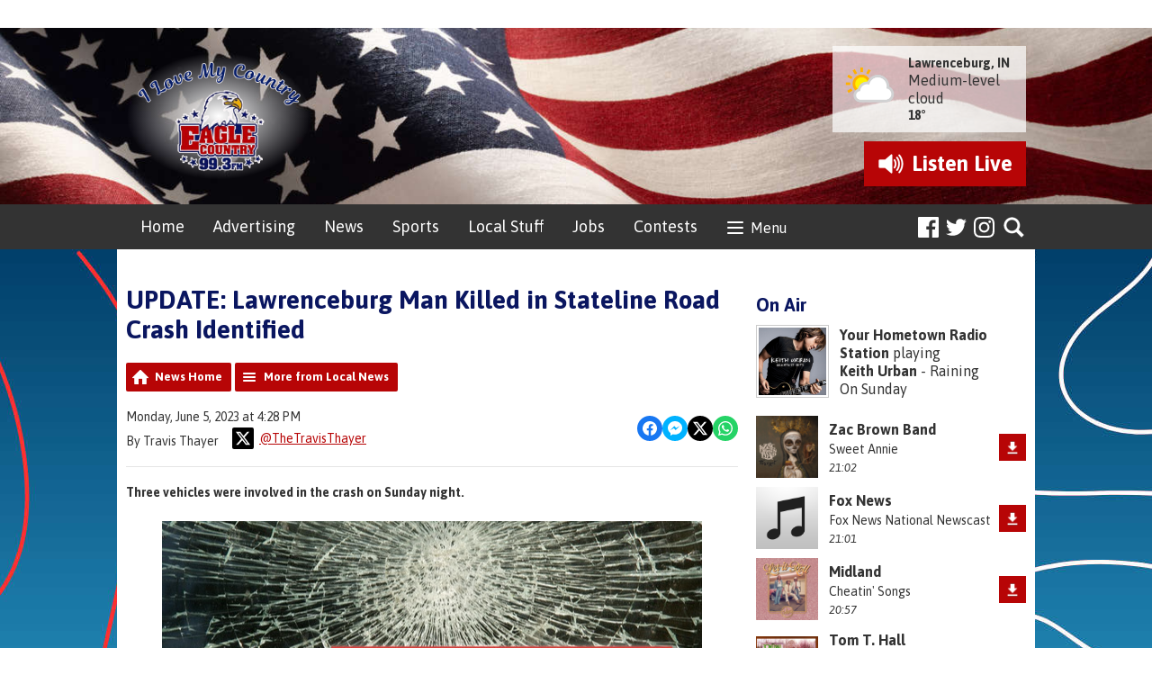

--- FILE ---
content_type: text/html; charset=UTF-8
request_url: https://www.eaglecountryonline.com/news/local-news/lawrenceburg-man-killed-in-stateline-road-crash/
body_size: 14288
content:
<!DOCTYPE HTML>
<html lang="en">
<head>
    <meta http-equiv="Content-Type" content="text/html; charset=utf-8">
<title>UPDATE: Lawrenceburg Man Killed in Stateline Road Crash Identified - Eagle Country 99.3</title>
<meta name="description" content="Three vehicles were involved in the crash on Sunday night. ">
<meta name="keywords" content="Advertising in Lawrenceburg, Advertising in Aurora, Advertising in Greendale, Advertising in Dearborn County, Advertising in Bright, Advertising in Harrison, weekend events near me, local advertising, community events near me, advertising, Lawrenceburg, advertising, aurora, advertising near me, website advertising, advertising in Harrison, Advertising in Dearborn County, Advertising in my area, country radio station near me, eagle country, 99.3, radio, country, music, local news, southeast Indiana, southeastern Indiana, northern Kentucky, southwestern Ohio, southwest Ohio, Indiana, Ohio, Kentucky, tri-state, lawrenceburg, aurora, greendale, harrison, hebron, dearborn county, rising sun, Ohio County, Ripley County">
<meta name="robots" content="noodp, noydir">

<!-- Facebook -->
<meta property="og:url" content="https://www.eaglecountryonline.com/news/local-news/lawrenceburg-man-killed-in-stateline-road-crash/">
<meta property="og:title" content="UPDATE: Lawrenceburg Man Killed in Stateline Road Crash Identified">
<meta property="og:image:url" content="https://mmo.aiircdn.com/248/5f1eee5a10104.jpg">
<meta property="og:image:width" content="600">
<meta property="og:image:height" content="338">
<meta property="og:image:type" content="image/jpeg">
<meta property="og:description" content="Three vehicles were involved in the crash on Sunday night. ">
<meta property="og:site_name" content="Eagle Country 99.3">
<meta property="og:type" content="article">
<meta property="fb:admins" content="travis.thayer">
<meta property="fb:app_id" content="224202101261849">

<!-- X.com -->
<meta name="twitter:card" content="summary">
<meta name="twitter:title" content="UPDATE: Lawrenceburg Man Killed in Stateline Road Crash Identified">
<meta name="twitter:description" content="Three vehicles were involved in the crash on Sunday night. ">
<meta name="twitter:image" content="https://mmo.aiircdn.com/248/5f1eee5a10104.jpg">
<meta name="twitter:site" content="@eagle993">

<!-- iOS App ID -->
<meta name="apple-itunes-app" content="app-id=643339482">

<!-- Icons -->
<link rel="icon" href="https://mm.aiircdn.com/447/5a8c27c926a00.png">
<link rel="apple-touch-icon" href="https://mm.aiircdn.com/447/5a8f216d6600d.jpg">


<!-- Common CSS -->
<link type="text/css" href="https://c.aiircdn.com/fe/css/dist/afe-f98a36ef05.min.css" rel="stylesheet" media="screen">

<!-- Common JS -->
<script src="https://code.jquery.com/jquery-1.12.2.min.js"></script>
<script src="https://c.aiircdn.com/fe/js/dist/runtime.5b7a401a6565a36fd210.js"></script>
<script src="https://c.aiircdn.com/fe/js/dist/vendor.f6700a934cd0ca45fcf8.js"></script>
<script src="https://c.aiircdn.com/fe/js/dist/afe.10a5ff067c9b70ffe138.js"></script>

<script>
gm.properties = {"site_id":"447","page_id":null,"page_path_no_tll":"\/news\/local-news\/lawrenceburg-man-killed-in-stateline-road-crash\/","service_id":"3466"};
</script>

    <meta name="viewport" content="width=device-width, minimum-scale=1.0, initial-scale=1.0">
    <link rel="stylesheet" href="https://a.aiircdn.com/d/c/1819-gsdwvzvglb4vuh.css" />
    <script src="//ajax.googleapis.com/ajax/libs/webfont/1/webfont.js"></script>
    <script src="https://a.aiircdn.com/d/j/1820-odgmwehbt2mwpx.js"></script>
<script src='https://www.google.com/recaptcha/api.js'></script>
</head>
<body data-controller="ads">



<div id="fb-root"></div>
<script async defer crossorigin="anonymous" 
        src="https://connect.facebook.net/en_US/sdk.js#xfbml=1&version=v13.0&appId=224202101261849&autoLogAppEvents=1"
        ></script>

<!-- Google tag (gtag.js) -->
<script async src="https://www.googletagmanager.com/gtag/js?id=G-0EQMFL27WS"></script>
<script>
  window.dataLayer = window.dataLayer || [];
  function gtag(){dataLayer.push(arguments);}
  gtag('js', new Date());

  gtag('config', 'G-0EQMFL27WS');
</script>

<div class="c-nav-overspill  js-top-nav  js-slide-move">
    <ul></ul>
</div>

<div class="c-site-overlay  js-site-overlay"></div>

<div class="c-site-wrapper  js-slide-move">
    <div class="c-ad-wrapper">
        <div class="c-ad c-ad__225x90"><div class="gm-adpos" 
     data-ads-target="pos" 
     data-pos-id="6370" 
     id="ad-pos-6370"
 ></div></div>
        <div class="c-ad c-leaderboard"><div class="gm-adpos" 
     data-ads-target="pos" 
     data-pos-id="6363" 
     id="ad-pos-6363"
 ></div></div>
    </div>

    <div class="c-page-head-wrapper" style="background-image:url('https://mmo.aiircdn.com/248/64946e08ed86a.jpg');">
        <div class="o-wrapper js-takeover-wrap">
            <header class="c-page-head dv-grid is-vertical-middle">
                <div class="dv-grid__item one-third s-two-fifths">
                    <div class="c-logo-wrap">
                        <a href="/" class="c-logo"><span class="c-logo__text">Eagle Country 99.3</span></a>
                        <div class="c-logo__bg"></div>
                    </div>
                </div><!--
                     --><div class="dv-grid__item two-thirds s-three-fifths">
                    <div class="c-page-head__secondary">
                        <div class="c-weather-wrap">
                            <div class="c-ad c-weatherad sm-hide s-hide"><div class="gm-adpos" 
     data-ads-target="pos" 
     data-pos-id="6367" 
     id="ad-pos-6367"
 ></div></div>
                            <div class="c-weather s-hide">
                                <img src="https://i.aiircdn.com/weather/colour/3.png" class="c-weather__icon" /><!--
                             --><div class="c-weather__info">
                                    <a href="/local/weather/" class="c-weather__title">Lawrenceburg, IN</a>
                                    <span class="c-weather__text">Medium-level cloud</span>
                                    <span class="c-weather__temp">18&deg;</span>
                                </div>
                            </div>
                        </div>
                                                    <a href="https://streamdb3web.securenetsystems.net/cirrusencore/WSCH"
                               target="_blank"
                               data-popup-size=""
                               class="c-listen-live">
                                <i class="c-listen-live__icon"></i>
                                <span class="c-listen-live__text">Listen <span class="s-hide">Live</span></span>
                            </a>
                                            </div>
                </div>
            </header>
        </div>
    </div>
    <div class="c-nav-primary-wrapper js-nav-primary-wrapper">
        <div class="o-wrapper">
            <div class="dv-grid is-vertical-middle">
                <div class="dv-grid__item l-three-quarters three-quarters sm-one-half s-one-half">
                    <nav class="c-nav-primary">

                        <h2 class="hide"><a href="/">Navigation</a></h2>

                        <button class="c-nav-toggle  js-toggle-navigation">
                            <div class="c-nav-icon">
                                <i class="c-nav-toggle__line"></i><i class="c-nav-toggle__line"></i><i class="c-nav-toggle__line"></i>
                            </div>
                            <span class="hide">Toggle</span>
                            <strong class="c-nav-toggle__title">Menu</strong>
                        </button>

                        <ul class="global-nav-top"><li class="nav--a "><div><a href="/">
                    Home
                </a></div></li><li class="nav--local-advertising "><div><a href="https://www.eaglecountryonline.com/local-advertising/advertise-with-us/">
                    Advertising
                </a></div><ul><li><a href="https://www.eaglecountryonline.com/local-advertising/advertise-with-us/">
                                Advertising
                            </a></li><li><a href="/local-advertising/directory/">
                                Local Directory
                            </a></li><li><a href="/local-advertising/media-kit/">
                                Media Kit
                            </a></li><li><a href="/local-advertising/preferred-partners/">
                                Preferred Partners
                            </a></li><li><a href="/local-advertising/out-and-about/">
                                Out &amp; About 
                            </a></li></ul></li><li class="nav--local "><div><a href="https://www.eaglecountryonline.com/news/local-news/">
                    News
                </a></div><ul><li><a href="https://www.eaglecountryonline.com/news/local-news/">
                                Local News
                            </a></li><li><a href="/local/obituaries/">
                                Obituaries
                            </a></li><li><a href="/local/student-stringers/">
                                Student Stories 
                            </a></li><li><a href="/local/national-news/">
                                National News
                            </a></li><li><a href="/local/world-news/">
                                World News
                            </a></li><li><a href="/local/weather/">
                                Weather
                            </a></li><li><a href="/local/closings-and-delays/">
                                Closings &amp; Delays
                            </a></li><li><a href="https://www.eaglecountryonline.com/local/indiana-votes/">
                                Indiana Votes
                            </a></li></ul></li><li class="nav--sports "><div><a href="https://www.eaglecountryonline.com/news/local-sports/">
                    Sports
                </a></div><ul><li><a href="https://www.eaglecountryonline.com/news/local-sports/">
                                Local Sports
                            </a></li><li><a href="/sports/high-school-sports-broadcast-schedule/">
                                High School Sports Broadcast Schedule
                            </a></li><li><a href="https://www.eaglecountryonline.com/on-air/podcasts/crunch-time">
                                Crunch Time
                            </a></li><li><a href="https://www.eaglecountryonline.com/on-air/podcasts/eagle-country-99-3-high-school-sports-broadcasts/">
                                Sports Broadcast Replays
                            </a></li><li><a href="/sports/national-sports/">
                                National Sports
                            </a></li></ul></li><li class="nav--events-near-me "><div><a href="/events-near-me/">
                    Local Stuff
                </a></div><ul><li><a href="/events-near-me/">
                                Veterans Events &amp; Community Bulletin Board
                            </a></li><li><a href="/events-near-me/birthdays-anniversaries-etc/">
                                Birthdays, Anniversaries, Etc.
                            </a></li><li><a href="/events-near-me/community-events/">
                                Community Events
                            </a></li><li><a href="/events-near-me/pet-patrol/">
                                Pet Patrol
                            </a></li><li><a href="/events-near-me/swap-shop/">
                                Swap Shop
                            </a></li></ul></li><li class="nav--area-jobs "><div><a href="/area-jobs/">
                    Jobs
                </a></div></li><li class="nav--contests "><div><a href="/contests/">
                    Contests
                </a></div><ul><li><a href="/contests/">
                                Contest Rules
                            </a></li></ul></li><li class="nav--on-air "><div><a href="/on-air/">
                    On Air
                </a></div><ul><li><a href="/on-air/">
                                Air Staff
                            </a></li><li><a href="https://radio.securenetsystems.net/cwa/WSCH" target="_blank">
                                Listen Online
                            </a></li><li><a href="/on-air/golden-eagle-saturday-morning-show/">
                                Golden Eagle Saturday Morning Show
                            </a></li><li><a href="/on-air/played/">
                                Playlist Search
                            </a></li><li><a href="/on-air/podcasts/">
                                Podcasts
                            </a></li><li><a href="/on-air/schedule/">
                                Program Schedule
                            </a></li></ul></li><li class="nav--connect "><div><a href="/connect/">
                    Connect
                </a></div><ul><li><a href="/connect/">
                                Contact Us
                            </a></li><li><a href="https://www.facebook.com/eaglecountry993" target="_blank">
                                Facebook
                            </a></li><li><a href="https://www.instagram.com/eaglecountry993/" target="_blank">
                                Instagram
                            </a></li><li><a href="https://twitter.com/eagle993" target="_blank">
                                X
                            </a></li><li><a href="https://www.youtube.com/user/eagle993fm" target="_blank">
                                YouTube
                            </a></li><li><a href="/connect/public-file/">
                                Public File
                            </a></li><li><a href="/connect/eeo-reports/">
                                EEO Reports
                            </a></li><li><a href="/connect/cookies-policy/">
                                Cookies Policy
                            </a></li><li><a href="/connect/privacy-policy/">
                                Privacy Policy
                            </a></li></ul></li></ul>
                    </nav>
                </div><!--
                 --><div class="dv-grid__item l-one-quarter one-quarter sm-one-half s-one-half">
                    <div class="c-page-head--rightnav">
                        <ul class="o-list-inline c-social">
                            <li class="o-list-inline__item">
                                <a href="https://www.facebook.com/eaglecountry993" class="c-social__item c-social__item--facebook" target="_blank">
                                    <svg aria-labelledby="simpleicons-facebook-icon" role="img" viewBox="0 0 24 24" xmlns="http://www.w3.org/2000/svg"><title id="simpleicons-facebook-icon">Facebook icon</title><path d="M22.676 0H1.324C.593 0 0 .593 0 1.324v21.352C0 23.408.593 24 1.324 24h11.494v-9.294H9.689v-3.621h3.129V8.41c0-3.099 1.894-4.785 4.659-4.785 1.325 0 2.464.097 2.796.141v3.24h-1.921c-1.5 0-1.792.721-1.792 1.771v2.311h3.584l-.465 3.63H16.56V24h6.115c.733 0 1.325-.592 1.325-1.324V1.324C24 .593 23.408 0 22.676 0"/></svg>
                                    <span class="u-access">Facebook</span>
                                </a>
                            </li>
                            <li class="o-list-inline__item">
                                <a href="https://x.com/eagle993" class="c-social__item c-social__item--twitter" target="_blank">
                                    <svg aria-labelledby="simpleicons-twitter-icon" role="img" viewBox="0 0 24 24" xmlns="http://www.w3.org/2000/svg"><title id="simpleicons-twitter-icon">Twitter icon</title><path d="M23.954 4.569c-.885.389-1.83.654-2.825.775 1.014-.611 1.794-1.574 2.163-2.723-.951.555-2.005.959-3.127 1.184-.896-.959-2.173-1.559-3.591-1.559-2.717 0-4.92 2.203-4.92 4.917 0 .39.045.765.127 1.124C7.691 8.094 4.066 6.13 1.64 3.161c-.427.722-.666 1.561-.666 2.475 0 1.71.87 3.213 2.188 4.096-.807-.026-1.566-.248-2.228-.616v.061c0 2.385 1.693 4.374 3.946 4.827-.413.111-.849.171-1.296.171-.314 0-.615-.03-.916-.086.631 1.953 2.445 3.377 4.604 3.417-1.68 1.319-3.809 2.105-6.102 2.105-.39 0-.779-.023-1.17-.067 2.189 1.394 4.768 2.209 7.557 2.209 9.054 0 13.999-7.496 13.999-13.986 0-.209 0-.42-.015-.63.961-.689 1.8-1.56 2.46-2.548l-.047-.02z"/></svg>
                                    <span class="u-access">Twitter</span>
                                </a>
                            </li>
                            <li class="o-list-inline__item">
                                <a href="https://instagram.com/eaglecountry993" class="c-social__item c-social__item--instagram" target="_blank">
                                    <svg aria-labelledby="simpleicons-instagram-icon" role="img" viewBox="0 0 24 24" xmlns="http://www.w3.org/2000/svg"><title id="simpleicons-instagram-icon">Instagram icon</title><path d="M12 0C8.74 0 8.333.015 7.053.072 5.775.132 4.905.333 4.14.63c-.789.306-1.459.717-2.126 1.384S.935 3.35.63 4.14C.333 4.905.131 5.775.072 7.053.012 8.333 0 8.74 0 12s.015 3.667.072 4.947c.06 1.277.261 2.148.558 2.913.306.788.717 1.459 1.384 2.126.667.666 1.336 1.079 2.126 1.384.766.296 1.636.499 2.913.558C8.333 23.988 8.74 24 12 24s3.667-.015 4.947-.072c1.277-.06 2.148-.262 2.913-.558.788-.306 1.459-.718 2.126-1.384.666-.667 1.079-1.335 1.384-2.126.296-.765.499-1.636.558-2.913.06-1.28.072-1.687.072-4.947s-.015-3.667-.072-4.947c-.06-1.277-.262-2.149-.558-2.913-.306-.789-.718-1.459-1.384-2.126C21.319 1.347 20.651.935 19.86.63c-.765-.297-1.636-.499-2.913-.558C15.667.012 15.26 0 12 0zm0 2.16c3.203 0 3.585.016 4.85.071 1.17.055 1.805.249 2.227.415.562.217.96.477 1.382.896.419.42.679.819.896 1.381.164.422.36 1.057.413 2.227.057 1.266.07 1.646.07 4.85s-.015 3.585-.074 4.85c-.061 1.17-.256 1.805-.421 2.227-.224.562-.479.96-.899 1.382-.419.419-.824.679-1.38.896-.42.164-1.065.36-2.235.413-1.274.057-1.649.07-4.859.07-3.211 0-3.586-.015-4.859-.074-1.171-.061-1.816-.256-2.236-.421-.569-.224-.96-.479-1.379-.899-.421-.419-.69-.824-.9-1.38-.165-.42-.359-1.065-.42-2.235-.045-1.26-.061-1.649-.061-4.844 0-3.196.016-3.586.061-4.861.061-1.17.255-1.814.42-2.234.21-.57.479-.96.9-1.381.419-.419.81-.689 1.379-.898.42-.166 1.051-.361 2.221-.421 1.275-.045 1.65-.06 4.859-.06l.045.03zm0 3.678c-3.405 0-6.162 2.76-6.162 6.162 0 3.405 2.76 6.162 6.162 6.162 3.405 0 6.162-2.76 6.162-6.162 0-3.405-2.76-6.162-6.162-6.162zM12 16c-2.21 0-4-1.79-4-4s1.79-4 4-4 4 1.79 4 4-1.79 4-4 4zm7.846-10.405c0 .795-.646 1.44-1.44 1.44-.795 0-1.44-.646-1.44-1.44 0-.794.646-1.439 1.44-1.439.793-.001 1.44.645 1.44 1.439z"/></svg>
                                    <span class="u-access">Instagram</span>
                                </a>
                            </li>
                        </ul>
                        <button type="button" class="c-search-toggle  js-search-toggle">Toggle Search Visibility</button>

                        <div class="c-search__wrapper js-search">
                            <div class="c-search">
                                <h2 class="u-access">Search Eagle Country 99.3</h2>
                                <form class="  c-search__form" action="/searchresults/" method="get">
                                    <div>
                                        <label class="access">Search</label>
                                        <input class="c-search__input js-search__input" type="text" name="q" placeholder="Search...">
                                    </div>
                                    <button class="c-btn  c-btn--small c-btn--secondary-fill  c-search__submit" type="submit">Go</button>
                                </form>
                            </div>
                        </div>
                    </div>
                </div>
            </div>
        </div>
    </div>
    <div class="c-page-main-wrapper">
        <main class="c-page-main o-wrapper">
            <div class="o-content-block">
                <div class="dv-grid">
                    <div class="dv-grid__item dv-grid__item--flex-300">
                        <div class="s-page">
                            <h1 class="o-headline">UPDATE: Lawrenceburg Man Killed in Stateline Road Crash Identified</h1>
                            
<div class="gm-news-article aiir-c-news-article">

            <ul class="gm-actions">
            <li>
                <a href="/news/" class="icon icon-home">News Home</a>
            </li>
            <li>
                <a href="/news/local-news/" class="icon icon-list">More from Local News</a>
            </li>
        </ul>
    
    <article class="gm-group"
                >

        <div class="aiir-c-news-extra">
            <div class="aiir-c-news-extra__meta">
                <p class="aiir-c-news-extra__timestamp">
                    Monday, June 5, 2023 at 4:28 PM
                </p>

                                    <p class="aiir-c-news-extra__author">
                        By Travis Thayer
                                                    <a href="https://x.com/TheTravisThayer" target="_blank" style="display: inline-flex;margin-left: 12px;align-items: center">
                                <span style="display: inline-flex;padding: 4px;background: #000;border-radius: 2px;vertical-align: middle; margin-right: 6px">
                                    <svg role="img" viewBox="0 0 24 24" style="vertical-align: middle; width:16px;fill:#fff"  xmlns="http://www.w3.org/2000/svg"><title>X</title><path d="M18.901 1.153h3.68l-8.04 9.19L24 22.846h-7.406l-5.8-7.584-6.638 7.584H.474l8.6-9.83L0 1.154h7.594l5.243 6.932ZM17.61 20.644h2.039L6.486 3.24H4.298Z"/></svg>
                                </span>
                                @TheTravisThayer
                            </a>
                                            </p>
                            </div>

            
<div class="aiir-share--floated">
    <ul class="aiir-share__list aiir-share__list--floated">
        <li class="aiir-share__item aiir-share__item--floated">
            <a href="https://www.facebook.com/sharer/sharer.php?u=https%3A%2F%2Fwww.eaglecountryonline.com%2Fnews%2Flocal-news%2Flawrenceburg-man-killed-in-stateline-road-crash%2F" 
               class="aiir-share__link aiir-share__link--facebook" 
               data-controller="popup"
               data-action="click->popup#open"
               data-popup-size-param="550x500"
               target="_blank">
                <span class="access">Share on Facebook</span>
                <svg class="aiir-share__icon aiir-share__icon--floated" viewBox="0 0 24 24" xmlns="http://www.w3.org/2000/svg" fill-rule="evenodd" clip-rule="evenodd" stroke-linejoin="round"><path d="M23.9981 11.9991C23.9981 5.37216 18.626 0 11.9991 0C5.37216 0 0 5.37216 0 11.9991C0 17.9882 4.38789 22.9522 10.1242 23.8524V15.4676H7.07758V11.9991H10.1242V9.35553C10.1242 6.34826 11.9156 4.68714 14.6564 4.68714C15.9692 4.68714 17.3424 4.92149 17.3424 4.92149V7.87439H15.8294C14.3388 7.87439 13.8739 8.79933 13.8739 9.74824V11.9991H17.2018L16.6698 15.4676H13.8739V23.8524C19.6103 22.9522 23.9981 17.9882 23.9981 11.9991Z"></path></svg>
            </a>
        </li>
        <li class="aiir-share__item aiir-share__item--floated aiir-share__item--mobile-only">
            <a href="fb-messenger://share?link=https%3A%2F%2Fwww.eaglecountryonline.com%2Fnews%2Flocal-news%2Flawrenceburg-man-killed-in-stateline-road-crash%2F" 
               class="aiir-share__link aiir-share__link--messenger">
                <span class="access">Share on Messenger</span>
                <svg class="aiir-share__icon aiir-share__icon--floated" viewBox="0 0 16 16" xmlns="http://www.w3.org/2000/svg" fill-rule="evenodd" clip-rule="evenodd" stroke-linejoin="round" stroke-miterlimit="1.414"><path d="M8 0C3.582 0 0 3.316 0 7.407c0 2.332 1.163 4.41 2.98 5.77V16l2.725-1.495c.727.2 1.497.31 2.295.31 4.418 0 8-3.317 8-7.408C16 3.317 12.418 0 8 0zm.795 9.975L6.758 7.802 2.783 9.975l4.372-4.642 2.087 2.173 3.926-2.173-4.373 4.642z" fill-rule="nonzero"></path></svg>
            </a>
        </li>
        <li class="aiir-share__item aiir-share__item--floated aiir-share__item--desktop-only">
            <a href="http://www.facebook.com/dialog/send?&app_id=224202101261849&link=https%3A%2F%2Fwww.eaglecountryonline.com%2Fnews%2Flocal-news%2Flawrenceburg-man-killed-in-stateline-road-crash%2F&redirect_uri=https%3A%2F%2Fwww.eaglecountryonline.com%2Fnews%2Flocal-news%2Flawrenceburg-man-killed-in-stateline-road-crash%2F&display=popup" 
               class="aiir-share__link aiir-share__link--messenger" 
               data-controller="popup"
               data-action="click->popup#open"
               data-popup-size-param="645x580"
               target="_blank">
                <span class="access">Share on Messenger</span>
                <svg class="aiir-share__icon aiir-share__icon--floated" viewBox="0 0 16 16" xmlns="http://www.w3.org/2000/svg" fill-rule="evenodd" clip-rule="evenodd" stroke-linejoin="round" stroke-miterlimit="1.414"><path d="M8 0C3.582 0 0 3.316 0 7.407c0 2.332 1.163 4.41 2.98 5.77V16l2.725-1.495c.727.2 1.497.31 2.295.31 4.418 0 8-3.317 8-7.408C16 3.317 12.418 0 8 0zm.795 9.975L6.758 7.802 2.783 9.975l4.372-4.642 2.087 2.173 3.926-2.173-4.373 4.642z" fill-rule="nonzero"></path></svg>
            </a>
        </li>
        <li class="aiir-share__item aiir-share__item--floated">
            <a href="https://twitter.com/intent/tweet?url=https%3A%2F%2Fwww.eaglecountryonline.com%2Fnews%2Flocal-news%2Flawrenceburg-man-killed-in-stateline-road-crash%2F&text=UPDATE%3A+Lawrenceburg+Man+Killed+in+Stateline+Road+Crash+Identified" 
            class="aiir-share__link aiir-share__link--twitter" 
            data-controller="popup"
            data-action="click->popup#open"
            data-popup-size-param="550x400"
            target="_blank">
                <span class="access">Share on X</span>
                <svg class="aiir-share__icon aiir-share__icon--floated" role="img" viewBox="0 0 24 24" xmlns="http://www.w3.org/2000/svg"><path d="M18.901 1.153h3.68l-8.04 9.19L24 22.846h-7.406l-5.8-7.584-6.638 7.584H.474l8.6-9.83L0 1.154h7.594l5.243 6.932ZM17.61 20.644h2.039L6.486 3.24H4.298Z"/></svg>
            </a>
        </li>
         <li class="aiir-share__item aiir-share__item--floated">
            <a href="https://wa.me/?text=https%3A%2F%2Fwww.eaglecountryonline.com%2Fnews%2Flocal-news%2Flawrenceburg-man-killed-in-stateline-road-crash%2F" 
               class="aiir-share__link aiir-share__link--whatsapp" 
               data-action="share/whatsapp/share">
                <span class="access">Share on Whatsapp</span>
                <svg class="aiir-share__icon aiir-share__icon--floated" viewBox="0 0 16 16" xmlns="http://www.w3.org/2000/svg" fill-rule="evenodd" clip-rule="evenodd" stroke-linejoin="round" stroke-miterlimit="1.414"><path d="M11.665 9.588c-.2-.1-1.177-.578-1.36-.644-.182-.067-.315-.1-.448.1-.132.197-.514.643-.63.775-.116.13-.232.14-.43.05-.2-.1-.842-.31-1.602-.99-.592-.53-.99-1.18-1.107-1.38-.116-.2-.013-.31.087-.41.09-.09.2-.23.3-.35.098-.12.13-.2.198-.33.066-.14.033-.25-.017-.35-.05-.1-.448-1.08-.614-1.47-.16-.39-.325-.34-.448-.34-.115-.01-.248-.01-.38-.01-.134 0-.35.05-.532.24-.182.2-.696.68-.696 1.65s.713 1.91.812 2.05c.1.13 1.404 2.13 3.4 2.99.476.2.846.32 1.136.42.476.15.91.13 1.253.08.383-.06 1.178-.48 1.344-.95.17-.47.17-.86.12-.95-.05-.09-.18-.14-.38-.23M8.04 14.5h-.01c-1.18 0-2.35-.32-3.37-.92l-.24-.143-2.5.65.67-2.43-.16-.25c-.66-1.05-1.01-2.26-1.01-3.506 0-3.63 2.97-6.59 6.628-6.59 1.77 0 3.43.69 4.68 1.94 1.25 1.24 1.94 2.9 1.94 4.66-.003 3.63-2.973 6.59-6.623 6.59M13.68 2.3C12.16.83 10.16 0 8.03 0 3.642 0 .07 3.556.067 7.928c0 1.397.366 2.76 1.063 3.964L0 16l4.223-1.102c1.164.63 2.474.964 3.807.965h.004c4.39 0 7.964-3.557 7.966-7.93 0-2.117-.827-4.11-2.33-5.608"></path></svg>
            </a>
        </li>
    </ul>
</div>
        </div>

        
        <p class="aiir-c-news-article__abstract">
            Three vehicles were involved in the crash on Sunday night. 
        </p>

        <p style="margin-bottom: 11px; text-align: center;"><img alt="" src="https://mmo.aiircdn.com/248/5f1eee5a10104.jpg" style="" /></p>

<p style="margin-bottom: 11px; text-align: center;"><strong>Shutterstock photo.</strong></p>

<p style="margin-bottom:11px"><strong>UPDATE: The name of the individual killed in Sunday&#39;s crash along Stateline Road has been released.&nbsp;</strong></p>

<p style="margin-bottom:11px"><strong>According to the Dearborn County Sheriff&#39;s Office, the victim was identified as Gordon Justis, 60, of Lawrenceburg.&nbsp;</strong></p>

<p style="margin-bottom:11px"><b>No further information was provided.&nbsp;</b></p>

<p style="margin-bottom:11px">&nbsp;</p>

<p style="margin-bottom:11px">(Dearborn County, Ind.) &ndash; One person was killed in a three-vehicle crash on Stateline Road on Sunday night.</p>

<p>Dearborn County Sheriff&rsquo;s deputies responded to the crash around 8:59 p.m.</p>

<p>Based on the preliminary investigation, a 60-year-old man from Lawrenceburg was traveling southbound on Stateline Road when he began to drift left of center just north of Megrue Drive.</p>

<p>The driver then sideswiped a vehicle driven by a 16-year-old from West Harrison, and then collided with the front of a truck driven by a 20-year-old from West Harrison.</p>

<p>The 60-year-old driver was pronounced dead at the scene. No other injuries were reported.</p>

<p>The names of those involved in the crash have not been released.</p>

<p>Further details are expected to be released at a later date.</p>

        
        
    </article>

    
<div class="aiir-share">
    <h2 class="aiir-share__header">Share</h2>
    <ul class="aiir-share__list">
        <li class="aiir-share__item">
            <a href="https://www.facebook.com/sharer/sharer.php?u=https%3A%2F%2Fwww.eaglecountryonline.com%2Fnews%2Flocal-news%2Flawrenceburg-man-killed-in-stateline-road-crash%2F" 
               class="aiir-share__link aiir-share__link--facebook" 
               data-controller="popup"
               data-action="click->popup#open"
               data-popup-size-param="550x500"
               target="_blank">
                <span class="access">Share on Facebook</span>
                <svg class="aiir-share__icon" viewBox="0 0 24 24" xmlns="http://www.w3.org/2000/svg" fill-rule="evenodd" clip-rule="evenodd" stroke-linejoin="round"><path d="M23.9981 11.9991C23.9981 5.37216 18.626 0 11.9991 0C5.37216 0 0 5.37216 0 11.9991C0 17.9882 4.38789 22.9522 10.1242 23.8524V15.4676H7.07758V11.9991H10.1242V9.35553C10.1242 6.34826 11.9156 4.68714 14.6564 4.68714C15.9692 4.68714 17.3424 4.92149 17.3424 4.92149V7.87439H15.8294C14.3388 7.87439 13.8739 8.79933 13.8739 9.74824V11.9991H17.2018L16.6698 15.4676H13.8739V23.8524C19.6103 22.9522 23.9981 17.9882 23.9981 11.9991Z"></path></svg>
            </a>
        </li>
        <li class="aiir-share__item aiir-share__item--mobile-only">
            <a href="fb-messenger://share?link=https%3A%2F%2Fwww.eaglecountryonline.com%2Fnews%2Flocal-news%2Flawrenceburg-man-killed-in-stateline-road-crash%2F" 
               class="aiir-share__link aiir-share__link--messenger">
                <span class="access">Share on Messenger</span>
                <svg class="aiir-share__icon" viewBox="0 0 16 16" xmlns="http://www.w3.org/2000/svg" fill-rule="evenodd" clip-rule="evenodd" stroke-linejoin="round" stroke-miterlimit="1.414"><path d="M8 0C3.582 0 0 3.316 0 7.407c0 2.332 1.163 4.41 2.98 5.77V16l2.725-1.495c.727.2 1.497.31 2.295.31 4.418 0 8-3.317 8-7.408C16 3.317 12.418 0 8 0zm.795 9.975L6.758 7.802 2.783 9.975l4.372-4.642 2.087 2.173 3.926-2.173-4.373 4.642z" fill-rule="nonzero"></path></svg>
            </a>
        </li>
        <li class="aiir-share__item aiir-share__item--desktop-only">
            <a href="http://www.facebook.com/dialog/send?&app_id=224202101261849&link=https%3A%2F%2Fwww.eaglecountryonline.com%2Fnews%2Flocal-news%2Flawrenceburg-man-killed-in-stateline-road-crash%2F&redirect_uri=https%3A%2F%2Fwww.eaglecountryonline.com%2Fnews%2Flocal-news%2Flawrenceburg-man-killed-in-stateline-road-crash%2F&display=popup" 
               class="aiir-share__link aiir-share__link--messenger" 
               data-controller="popup"
               data-action="click->popup#open"
               data-popup-size-param="645x580"
               target="_blank">
                <span class="access">Share on Messenger</span>
                <svg class="aiir-share__icon" viewBox="0 0 16 16" xmlns="http://www.w3.org/2000/svg" fill-rule="evenodd" clip-rule="evenodd" stroke-linejoin="round" stroke-miterlimit="1.414"><path d="M8 0C3.582 0 0 3.316 0 7.407c0 2.332 1.163 4.41 2.98 5.77V16l2.725-1.495c.727.2 1.497.31 2.295.31 4.418 0 8-3.317 8-7.408C16 3.317 12.418 0 8 0zm.795 9.975L6.758 7.802 2.783 9.975l4.372-4.642 2.087 2.173 3.926-2.173-4.373 4.642z" fill-rule="nonzero"></path></svg>
            </a>
        </li>
        <li class="aiir-share__item">
            <a href="https://twitter.com/intent/tweet?url=https%3A%2F%2Fwww.eaglecountryonline.com%2Fnews%2Flocal-news%2Flawrenceburg-man-killed-in-stateline-road-crash%2F&text=UPDATE%3A+Lawrenceburg+Man+Killed+in+Stateline+Road+Crash+Identified" 
            class="aiir-share__link aiir-share__link--twitter" 
            data-controller="popup"
            data-action="click->popup#open"
            data-popup-size-param="550x400"
            target="_blank">
                <span class="access">Share on X</span>
                <svg class="aiir-share__icon" role="img" viewBox="0 0 24 24" xmlns="http://www.w3.org/2000/svg"><path d="M18.901 1.153h3.68l-8.04 9.19L24 22.846h-7.406l-5.8-7.584-6.638 7.584H.474l8.6-9.83L0 1.154h7.594l5.243 6.932ZM17.61 20.644h2.039L6.486 3.24H4.298Z"/></svg>
            </a>
        </li>
         <li class="aiir-share__item">
            <a href="https://wa.me/?text=https%3A%2F%2Fwww.eaglecountryonline.com%2Fnews%2Flocal-news%2Flawrenceburg-man-killed-in-stateline-road-crash%2F" 
               class="aiir-share__link aiir-share__link--whatsapp" 
               data-action="share/whatsapp/share">
                <span class="access">Share on Whatsapp</span>
                <svg class="aiir-share__icon" viewBox="0 0 16 16" xmlns="http://www.w3.org/2000/svg" fill-rule="evenodd" clip-rule="evenodd" stroke-linejoin="round" stroke-miterlimit="1.414"><path d="M11.665 9.588c-.2-.1-1.177-.578-1.36-.644-.182-.067-.315-.1-.448.1-.132.197-.514.643-.63.775-.116.13-.232.14-.43.05-.2-.1-.842-.31-1.602-.99-.592-.53-.99-1.18-1.107-1.38-.116-.2-.013-.31.087-.41.09-.09.2-.23.3-.35.098-.12.13-.2.198-.33.066-.14.033-.25-.017-.35-.05-.1-.448-1.08-.614-1.47-.16-.39-.325-.34-.448-.34-.115-.01-.248-.01-.38-.01-.134 0-.35.05-.532.24-.182.2-.696.68-.696 1.65s.713 1.91.812 2.05c.1.13 1.404 2.13 3.4 2.99.476.2.846.32 1.136.42.476.15.91.13 1.253.08.383-.06 1.178-.48 1.344-.95.17-.47.17-.86.12-.95-.05-.09-.18-.14-.38-.23M8.04 14.5h-.01c-1.18 0-2.35-.32-3.37-.92l-.24-.143-2.5.65.67-2.43-.16-.25c-.66-1.05-1.01-2.26-1.01-3.506 0-3.63 2.97-6.59 6.628-6.59 1.77 0 3.43.69 4.68 1.94 1.25 1.24 1.94 2.9 1.94 4.66-.003 3.63-2.973 6.59-6.623 6.59M13.68 2.3C12.16.83 10.16 0 8.03 0 3.642 0 .07 3.556.067 7.928c0 1.397.366 2.76 1.063 3.964L0 16l4.223-1.102c1.164.63 2.474.964 3.807.965h.004c4.39 0 7.964-3.557 7.966-7.93 0-2.117-.827-4.11-2.33-5.608"></path></svg>
            </a>
        </li>
    </ul>
</div>

    <div data-nosnippet>
        
                    <h2>More from Local News</h2>

            <ul class="gm-sec divide-rows" data-grid-threshold="400"
                                >
                                        <li>
        <a class="gm-sec-title" href="/news/local-news/two-former-fire-chiefs-arrested-on-theft-related-charges/">
            <img class="gm-sec-img "
                 src="https://mmo.aiircdn.com/248/5f0332fbcd326.jpg"
                 alt=""
            />
            Two Former Fire Chiefs Arrested on Theft Related Charges
        </a>
        <div class="gm-sec-text">
                                        <p class="gm-sec-description">
                    The alleged thefts from Montgomery Township Volunteer Fire Department took place between 2021 and 2024. 
                </p>
                    </div>
    </li>

                                        <li>
        <a class="gm-sec-title" href="/news/local-news/charges-filed-in-major-mail-theft-and-forgery-case-in-ohio-county/">
            <img class="gm-sec-img "
                 src="https://mmo.aiircdn.com/248/697d200e7847e.png"
                 alt=""
            />
            Charges Filed in Major Mail Theft and Forgery Case in Ohio County
        </a>
        <div class="gm-sec-text">
                                        <p class="gm-sec-description">
                    Investigators confirmed victims experienced missing or delayed mail, including checks and other critical financial documents.
                </p>
                    </div>
    </li>

                                        <li>
        <a class="gm-sec-title" href="/news/local-news/d-i-c-e-challenge-returns/">
            <img class="gm-sec-img "
                 src="https://mmo.aiircdn.com/248/697d04690f880.png"
                 alt=""
            />
            D.I.C.E. Challenge Community Business Pitch Competition Returns
        </a>
        <div class="gm-sec-text">
                                        <p class="gm-sec-description">
                    The competition is designed for founders in the earliest stages of business development.
                </p>
                    </div>
    </li>

                                        <li>
        <a class="gm-sec-title" href="/news/local-news/bill-emphasizing-workforce-development-streamlined-duties-at-ivy-tech-passes-senate/">
            <img class="gm-sec-img "
                 src="https://mmo.aiircdn.com/248/60005bc98354f.jpg"
                 alt=""
            />
            Bill Emphasizing Workforce Development, Streamlined Duties at Ivy Tech Passes Senate
        </a>
        <div class="gm-sec-text">
                                        <p class="gm-sec-description">
                    The bill now moves to the House for further consideration. 
                </p>
                    </div>
    </li>

                                        <li>
        <a class="gm-sec-title" href="/news/local-news/franklin-co-election-division-announces-important-dates-info-regarding-primary-election/">
            <img class="gm-sec-img "
                 src="https://mmo.aiircdn.com/248/5f3a8b4154009.jpg"
                 alt=""
            />
            Franklin Co. Election Division Announces Important Dates, Info Regarding Primary Election
        </a>
        <div class="gm-sec-text">
                                        <p class="gm-sec-description">
                    The last day to register to vote is April 6. 
                </p>
                    </div>
    </li>

                                        <li>
        <a class="gm-sec-title" href="/news/local-news/conservancy-district-gives-presentation-to-county-council-commissioners/">
            <img class="gm-sec-img "
                 src="https://mmo.aiircdn.com/248/6696bb05ed476.jpg"
                 alt=""
            />
            Conservancy District Gives Presentation to County Council, Commissioners
        </a>
        <div class="gm-sec-text">
                                        <p class="gm-sec-description">
                    The LCD is working to secure grant funding for levee projects aimed at meeting FEMA standards. 
                </p>
                    </div>
    </li>

                            </ul>
        
        
    </div>

</div>

<script type="application/ld+json">
{"@context":"http:\/\/schema.org","@type":"Article","name":"UPDATE: Lawrenceburg Man Killed in Stateline Road Crash Identified","description":"Three vehicles were involved in the crash on Sunday night. ","articleBody":"<p style=\"margin-bottom: 11px; text-align: center;\"><img alt=\"\" src=\"https:\/\/mmo.aiircdn.com\/248\/5f1eee5a10104.jpg\" style=\"\" \/><\/p>\n\n<p style=\"margin-bottom: 11px; text-align: center;\"><strong>Shutterstock photo.<\/strong><\/p>\n\n<p style=\"margin-bottom:11px\"><strong>UPDATE: The name of the individual killed in Sunday&#39;s crash along Stateline Road has been released.&nbsp;<\/strong><\/p>\n\n<p style=\"margin-bottom:11px\"><strong>According to the Dearborn County Sheriff&#39;s Office, the victim was identified as Gordon Justis, 60, of Lawrenceburg.&nbsp;<\/strong><\/p>\n\n<p style=\"margin-bottom:11px\"><b>No further information was provided.&nbsp;<\/b><\/p>\n\n<p style=\"margin-bottom:11px\">&nbsp;<\/p>\n\n<p style=\"margin-bottom:11px\">(Dearborn County, Ind.) &ndash; One person was killed in a three-vehicle crash on Stateline Road on Sunday night.<\/p>\n\n<p>Dearborn County Sheriff&rsquo;s deputies responded to the crash around 8:59 p.m.<\/p>\n\n<p>Based on the preliminary investigation, a 60-year-old man from Lawrenceburg was traveling southbound on Stateline Road when he began to drift left of center just north of Megrue Drive.<\/p>\n\n<p>The driver then sideswiped a vehicle driven by a 16-year-old from West Harrison, and then collided with the front of a truck driven by a 20-year-old from West Harrison.<\/p>\n\n<p>The 60-year-old driver was pronounced dead at the scene. No other injuries were reported.<\/p>\n\n<p>The names of those involved in the crash have not been released.<\/p>\n\n<p>Further details are expected to be released at a later date.<\/p>","image":"","datePublished":"2023-06-05T20:28:52+00:00","url":"https:\/\/www.eaglecountryonline.com\/news\/local-news\/lawrenceburg-man-killed-in-stateline-road-crash\/","publisher":{"@type":"Organization","name":"Eagle Country 99.3"},"headline":"UPDATE: Lawrenceburg Man Killed in Stateline Road Crash Identified","author":{"@type":"Person","name":"Travis Thayer"}}
</script>

                            <div class="c-undercontent"><div class="o-content-block tb-sectional">
        
    
	    	<div class="o-content-block__inner">
	            
            
         <div class="dv-grid">
    <div class="dv-grid__item one-third s-one-whole">
    <a href="https://x.com/eagle993" class="c-card c-card--stacked">
        <div class="c-card__img">
            <img src="https://mmo.aiircdn.com/248/66ec353153453.jpg" />
        </div><!--
	--><div class="c-card__title">
        	<strong class="u-access">X</strong>
        	<span></span>
        </div>
    </a>
</div><div class="dv-grid__item one-third s-one-whole">
    <a href="https://www.eaglecountryonline.com/community/area-jobs/" class="c-card c-card--stacked">
        <div class="c-card__img">
            <img src="https://mmo.aiircdn.com/248/657a22abb6c25.jpg" />
        </div><!--
	--><div class="c-card__title">
        	<strong class="u-access">Area Jobs</strong>
        	<span></span>
        </div>
    </a>
</div><div class="dv-grid__item one-third s-one-whole">
    <a href="https://www.eaglecountryonline.com/events-near-me/" class="c-card c-card--stacked">
        <div class="c-card__img">
            <img src="https://mmo.aiircdn.com/248/652595d6bf38a.jpg" />
        </div><!--
	--><div class="c-card__title">
        	<strong class="u-access">Veterans Events &amp; Community Bulletin Board</strong>
        	<span></span>
        </div>
    </a>
</div>
</div>
     
        
	    	</div>
	    
</div>
    <div class="o-content-block tb-events">

        <h2 class="o-headline"><a href="/events-near-me/" class="o-headline__main">Events</a></h2>

        <div class="o-content-block__inner">
            <ul class="gm-sec"  data-mode="0" class="tb-events-calendar-list">

                
                    <li class="c-pod">
                                                    <a href="/events-near-me/event/al-anon-meeting/">
                                <img src="https://media-permalink.aiir.net/d4f6cf94-6b21-4735-956f-5ed7edf6ef41" alt="" class="c-pod__img " />
                            </a>
                                                <div class="c-pod__content">
                            <a href="/events-near-me/event/al-anon-meeting/" class="c-pod__title">
                                <strong>Al-Anon Meeting</strong>
                            </a>
                                                            <p class="c-pod__description">
                                    Help for Friends and Family of a problem drinker. You know what it is doing to them, do you know what it is doing to you?
                                </p>
                                                        <time datetime="2026-02-01 20:00:00">Feb 1, 2026</time> 
                                                            at <a href="/events-near-me/venue/hamline-chapel-united-methodist-church-lawrenceburg/">Hamline Chapel United Methodist Church</a>
                                                    </div>
                    </li>
   				
                    <li class="c-pod">
                                                    <a href="/events-near-me/event/milan-vfw-bingo/">
                                <img src="https://mm.aiircdn.com/447/5a8f216d6600d.jpg" alt="" class="c-pod__img " />
                            </a>
                                                <div class="c-pod__content">
                            <a href="/events-near-me/event/milan-vfw-bingo/" class="c-pod__title">
                                <strong>MILAN VFW  BINGO</strong>
                            </a>
                                                            <p class="c-pod__description">
                                    Bingo every Tuesday
                                </p>
                                                        <time datetime="2026-02-03 16:00:00">Feb 3, 2026</time> 
                                                            at <a href="/events-near-me/venue/milan-vfw-post6234-milan/">Milan Vfw Post6234</a>
                                                    </div>
                    </li>
   				
                    <li class="c-pod">
                                                    <a href="/events-near-me/event/st-teresa-knights-blood-drive-february-2nd/">
                                <img src="https://media-permalink.aiir.net/411656f5-0d10-46aa-af0f-eb9b2d716aa9" alt="" class="c-pod__img " />
                            </a>
                                                <div class="c-pod__content">
                            <a href="/events-near-me/event/st-teresa-knights-blood-drive-february-2nd/" class="c-pod__title">
                                <strong>St Teresa Knights Blood drive February 2nd</strong>
                            </a>
                                                            <p class="c-pod__description">
                                    St Teresa Knights Blood Drive February 2nd 
New Hours   12:00am-2:15pm &amp; 3:30pm-5:45pm.
                                </p>
                                                        <time datetime="2026-02-03 12:00:00">Feb 3, 2026</time> 
                                                            at <a href="/events-near-me/venue/st-teresa-parish-community-center-lawrenceburg/">St Teresa Parish Community Center</a>
                                                    </div>
                    </li>
   				
            </ul>
        </div>
    </div><div class="dv-grid">
    <div class="dv-grid__item one-half sm-one-whole s-one-whole">
        <h2 class="o-headline"><a href="/news/"></a></h2>
        <div class="dv-grid s-dv-grid--small">
            <div class="dv-grid__item one-whole">
                <div class="c-news">
                    <img src="https://mmo.aiircdn.com/248/5f0332fbcd326.jpg" class="c-news__img"><!--
				 --><div class="c-news__info">
                        <a href="/news/local-news/two-former-fire-chiefs-arrested-on-theft-related-charges/" class="c-news__title">Two Former Fire Chiefs Arrested on Theft Related Charges</a>
                        <p class="c-news__text">The alleged thefts from Montgomery Township Volunteer Fire Department took place between 2021 and 2024. </p>
                    </div>
                </div>
            </div><!--
		 --><div class="dv-grid__item one-whole s-one-half">
                <div class="c-news">
                    <img src="https://mmo.aiircdn.com/248/697d200e7847e.png" class="c-news__img"><!--
                    --><div class="c-news__info">
                        <a href="/news/local-news/charges-filed-in-major-mail-theft-and-forgery-case-in-ohio-county/" class="c-news__title">Charges Filed in Major Mail Theft and Forgery Case in Ohio County</a>
                        <p class="c-news__text s-hide">Investigators confirmed victims experienced missing or delayed mail, including checks and other critical financial documents.</p>
                    </div>
                </div>
            </div><div class="dv-grid__item one-whole s-one-half">
                <div class="c-news">
                    <img src="https://mmo.aiircdn.com/248/697d04690f880.png" class="c-news__img"><!--
                    --><div class="c-news__info">
                        <a href="/news/local-news/d-i-c-e-challenge-returns/" class="c-news__title">D.I.C.E. Challenge Community Business Pitch Competition Returns</a>
                        <p class="c-news__text s-hide">The competition is designed for founders in the earliest stages of business development.</p>
                    </div>
                </div>
            </div>
        </div>
    </div><!--
--><div class="dv-grid__item one-half sm-one-whole s-one-whole">
    	<h2 class="o-headline"><a href=""></a></h2>
        <div class="dv-grid s-dv-grid--small">
           <div class="dv-grid__item one-whole">
                <div class="c-news">
                    <img src="https://mmo.aiircdn.com/248/5f21bad792d06.jpg" class="c-news__img"><!--
				 --><div class="c-news__info">
                        <a href="/news/local-sports/local-sports-report-january-29-20261/" class="c-news__title">Local Sports Report - January 29, 2026</a>
                        <p class="c-news__text">Girls basketball and boys swimming results.</p>
                    </div>
                </div>
            </div><!--
		 --><div class="dv-grid__item one-whole s-one-half">
                <div class="c-news">
                    <img src="https://mmo.aiircdn.com/248/697ca346573f7.png" class="c-news__img"><!--
				 --><div class="c-news__info">
                        <a href="/news/local-sports/south-dearborn-cheer-to-compete-at-dii-nationals/" class="c-news__title">South Dearborn Cheer to Compete at DII Nationals</a>
                        <p class="c-news__text s-hide">Today's event will be livestreamed. </p>
                    </div>
                </div>
            </div><div class="dv-grid__item one-whole s-one-half">
                <div class="c-news">
                    <img src="https://mmo.aiircdn.com/248/5f21bad792d06.jpg" class="c-news__img"><!--
				 --><div class="c-news__info">
                        <a href="/news/local-sports/local-sports-report-january-28-2026/" class="c-news__title">Local Sports Report - January 28, 2026</a>
                        <p class="c-news__text s-hide">Report missing stats and scores to news@eaglecountryonline.com</p>
                    </div>
                </div>
            </div>
        </div>
    </div>
</div></div>
                        </div>
                    </div><!--
                 --><div class="dv-grid__item dv-grid__item--fix-300">
                        <div class="c-ad c-mpu"><div class="gm-adpos" 
     data-ads-target="pos" 
     data-pos-id="6364" 
     id="ad-pos-6364"
 ></div></div>
                        <div class="c-ad c-ad__300x50"><div class="gm-adpos" 
     data-ads-target="pos" 
     data-pos-id="6368" 
     id="ad-pos-6368"
 ></div></div>
                        <div class="c-on-air">
    <h3 class="o-headline">On Air</h3>
    <div class="c-output">
        <img src="https://is5-ssl.mzstatic.com/image/thumb/Music18/v4/af/41/bd/af41bd05-08e0-1ea8-449a-8e6775dc6008/source/600x600bb.jpg" class="c-output__img"><!--
--><div class="c-output__info">
        <p><a href="/on-air/your-hometown-radio-station/">Your Hometown Radio Station</a> playing <br><a href="/on-air/artist/keith-urban/">Keith Urban</a> - Raining On Sunday</p>
        </div>
    </div>
</div><div class="c-recently-played">
    <h3 class="o-headline"><a href=""></a></h3>
    <div class="dv-grid">
		<div class="dv-grid__item one-whole m-one-half s-one-whole">
            <div class="c-output">
                <img src="https://is3-ssl.mzstatic.com/image/thumb/Music/v4/bd/16/53/bd1653d6-d912-d59b-472b-53a5031f3708/source/600x600bb.jpg" class="c-output__img"><!--
			 --><div class="c-output__info">
                    <a href="/on-air/artist/zac-brown-band/" class="c-output__title">Zac Brown Band</a>
                    <span class="c-output__song">Sweet Annie</span>
                    <span class="c-output__time">21:02</span>
                    <button href="https://itunes.apple.com/us/album/sweet-annie/539428840?i=539429051&uo=4&at=" class="c-btn c-btn__download"><span class="u-access">Download</span></button>
                </div>
            </div>
        </div><div class="dv-grid__item one-whole m-one-half s-one-whole">
            <div class="c-output">
                <img src="https://i.aiircdn.com/defaultcoverart.png" class="c-output__img"><!--
			 --><div class="c-output__info">
                    <a href="/on-air/artist/fox-news/" class="c-output__title">Fox News</a>
                    <span class="c-output__song">Fox News National Newscast</span>
                    <span class="c-output__time">21:01</span>
                    <button href="/on-air/artist/" class="c-btn c-btn__download"><span class="u-access">Download</span></button>
                </div>
            </div>
        </div><div class="dv-grid__item one-whole m-one-half s-one-whole">
            <div class="c-output">
                <img src="https://is2-ssl.mzstatic.com/image/thumb/Music113/v4/de/a2/bd/dea2bd95-2d80-1ac8-48e4-f6e28155da1a/source/600x600bb.jpg" class="c-output__img"><!--
			 --><div class="c-output__info">
                    <a href="/on-air/artist/midland/" class="c-output__title">Midland</a>
                    <span class="c-output__song">Cheatin' Songs</span>
                    <span class="c-output__time">20:57</span>
                    <button href="https://music.apple.com/us/album/cheatin-songs/1467018612?i=1467019019&uo=4&at=" class="c-btn c-btn__download"><span class="u-access">Download</span></button>
                </div>
            </div>
        </div><div class="dv-grid__item one-whole m-one-half s-one-whole">
            <div class="c-output">
                <img src="https://is5-ssl.mzstatic.com/image/thumb/Music/v4/2f/d3/fa/2fd3fa80-c5f1-1031-f99c-ba7c1d8c49fa/source/600x600bb.jpg" class="c-output__img"><!--
			 --><div class="c-output__info">
                    <a href="/on-air/artist/tom-t-hall/" class="c-output__title">Tom T. Hall</a>
                    <span class="c-output__song">Old Dogs, Children, and Watermelon Wine</span>
                    <span class="c-output__time">20:53</span>
                    <button href="https://itunes.apple.com/us/album/old-dogs-children-and-watermelon-wine/342789?i=342771&uo=4&at=" class="c-btn c-btn__download"><span class="u-access">Download</span></button>
                </div>
            </div>
        </div>
    </div>
</div>
<div class="o-content-block s-m-hide  tb-facebook-page">
    <div style="overflow:hidden;" class="tb-facebook-page__container">
	<div class="fb-page" data-href="https://www.facebook.com/eaglecountry993" data-width="500" data-small-header="false" data-adapt-container-width="true" data-hide-cover="false" data-show-facepile="true"  data-tabs="timeline" data-show-posts="true"></div>
    </div>
</div><div class="o-content-block  tb-social-accounts">
        
    <div class="o-content-block__inner">
       <ul class="gm-sec" data-mode="2" >
    		            <li>
                <a href="https://www.facebook.com/eaglecountry993" target="_blank" class="gm-sec-social" style="--aiir-fw-social-bg:24,119,242;">
                    <svg class="gm-sec-social__icon" role="img" viewBox="0 0 24 24" xmlns="http://www.w3.org/2000/svg"><title>Facebook</title><path fill="currentColor" d="M24 12.073c0-6.627-5.373-12-12-12s-12 5.373-12 12c0 5.99 4.388 10.954 10.125 11.854v-8.385H7.078v-3.47h3.047V9.43c0-3.007 1.792-4.669 4.533-4.669 1.312 0 2.686.235 2.686.235v2.953H15.83c-1.491 0-1.956.925-1.956 1.874v2.25h3.328l-.532 3.47h-2.796v8.385C19.612 23.027 24 18.062 24 12.073z"/></svg>
                </a>
            </li>
    		    		    		            <li>
                <a href="https://x.com/eagle993" target="_blank" class="gm-sec-social" style="--aiir-fw-social-bg:0,0,0;">
                    <svg class="gm-sec-social__icon" role="img" viewBox="0 0 24 24" xmlns="http://www.w3.org/2000/svg"><title>X (Twitter)</title><path fill="currentColor" d="M18.244 2.25h3.308l-7.227 8.26 8.502 11.24H16.17l-5.214-6.817L4.99 21.75H1.68l7.73-8.835L1.254 2.25H8.08l4.713 6.231zm-1.161 17.52h1.833L7.084 4.126H5.117z"/></svg>
                </a>
            </li>
    		    		            <li>
                <a href="https://www.instagram.com/eaglecountry993/" target="_blank" class="gm-sec-social" style="--aiir-fw-social-bg:255,0,105;">
                    <svg class="gm-sec-social__icon" role="img" viewBox="0 0 24 24" xmlns="http://www.w3.org/2000/svg"><title>Instagram</title><path fill="currentColor" d="M12 0C8.74 0 8.333.015 7.053.072 5.775.132 4.905.333 4.14.63c-.789.306-1.459.717-2.126 1.384S.935 3.35.63 4.14C.333 4.905.131 5.775.072 7.053.012 8.333 0 8.74 0 12s.015 3.667.072 4.947c.06 1.277.261 2.148.558 2.913.306.788.717 1.459 1.384 2.126.667.666 1.336 1.079 2.126 1.384.766.296 1.636.499 2.913.558C8.333 23.988 8.74 24 12 24s3.667-.015 4.947-.072c1.277-.06 2.148-.262 2.913-.558.788-.306 1.459-.718 2.126-1.384.666-.667 1.079-1.335 1.384-2.126.296-.765.499-1.636.558-2.913.06-1.28.072-1.687.072-4.947s-.015-3.667-.072-4.947c-.06-1.277-.262-2.149-.558-2.913-.306-.789-.718-1.459-1.384-2.126C21.319 1.347 20.651.935 19.86.63c-.765-.297-1.636-.499-2.913-.558C15.667.012 15.26 0 12 0zm0 2.16c3.203 0 3.585.016 4.85.071 1.17.055 1.805.249 2.227.415.562.217.96.477 1.382.896.419.42.679.819.896 1.381.164.422.36 1.057.413 2.227.057 1.266.07 1.646.07 4.85s-.015 3.585-.074 4.85c-.061 1.17-.256 1.805-.421 2.227-.224.562-.479.96-.899 1.382-.419.419-.824.679-1.38.896-.42.164-1.065.36-2.235.413-1.274.057-1.649.07-4.859.07-3.211 0-3.586-.015-4.859-.074-1.171-.061-1.816-.256-2.236-.421-.569-.224-.96-.479-1.379-.899-.421-.419-.69-.824-.9-1.38-.165-.42-.359-1.065-.42-2.235-.045-1.26-.061-1.649-.061-4.844 0-3.196.016-3.586.061-4.861.061-1.17.255-1.814.42-2.234.21-.57.479-.96.9-1.381.419-.419.81-.689 1.379-.898.42-.166 1.051-.361 2.221-.421 1.275-.045 1.65-.06 4.859-.06l.045.03zm0 3.678c-3.405 0-6.162 2.76-6.162 6.162 0 3.405 2.76 6.162 6.162 6.162 3.405 0 6.162-2.76 6.162-6.162 0-3.405-2.76-6.162-6.162-6.162zM12 16c-2.21 0-4-1.79-4-4s1.79-4 4-4 4 1.79 4 4-1.79 4-4 4zm7.846-10.405c0 .795-.646 1.44-1.44 1.44-.795 0-1.44-.646-1.44-1.44 0-.794.646-1.439 1.44-1.439.793-.001 1.44.645 1.44 1.439z"/></svg>
                </a>
            </li>
    		    		    		    		            <li>
                <a href="https://www.youtube.com/user/eagle993fm" target="_blank" class="gm-sec-social" style="--aiir-fw-social-bg:255,0,0;">
                    <svg class="gm-sec-social__icon" role="img" viewBox="0 0 24 24" xmlns="http://www.w3.org/2000/svg"><title>YouTube</title><path fill="currentColor" d="M23.498 6.186a3.016 3.016 0 0 0-2.122-2.136C19.505 3.545 12 3.545 12 3.545s-7.505 0-9.377.505A3.017 3.017 0 0 0 .502 6.186C0 8.07 0 12 0 12s0 3.93.502 5.814a3.016 3.016 0 0 0 2.122 2.136c1.871.505 9.376.505 9.376.505s7.505 0 9.377-.505a3.015 3.015 0 0 0 2.122-2.136C24 15.93 24 12 24 12s0-3.93-.502-5.814zM9.545 15.568V8.432L15.818 12l-6.273 3.568z"/></svg>
                </a>
            </li>
    		    		    		    		        </ul>
    </div>
</div>
                        <div class="c-ad c-ad__300x50"><div class="gm-adpos" 
     data-ads-target="pos" 
     data-pos-id="6369" 
     id="ad-pos-6369"
 ></div></div>
                        <div class="c-ad c-mpu"><div class="gm-adpos" 
     data-ads-target="pos" 
     data-pos-id="6365" 
     id="ad-pos-6365"
 ></div></div>
                        <div class="c-ad c-mpu"><div class="gm-adpos" 
     data-ads-target="pos" 
     data-pos-id="6383" 
     id="ad-pos-6383"
 ></div></div>
                        <div class="c-ad c-ad__300x50"><div class="gm-adpos" 
     data-ads-target="pos" 
     data-pos-id="6384" 
     id="ad-pos-6384"
 ></div></div>
                    </div>
                </div>
            </div>
        </main>
        <div class="c-skyscraper-wrapper">
            <div class="c-ad c-skyscraper"><div class="gm-adpos" 
     data-ads-target="pos" 
     data-pos-id="6372" 
     id="ad-pos-6372"
 ></div></div>
            <div class="c-ad c-skyscraper c-skyscraper2"><div class="gm-adpos" 
     data-ads-target="pos" 
     data-pos-id="6373" 
     id="ad-pos-6373"
 ></div></div>
        </div>
    </div>
    <div class="c-ad-wrapper">
        <div class="c-ad c-ad__225x90"><div class="gm-adpos" 
     data-ads-target="pos" 
     data-pos-id="6371" 
     id="ad-pos-6371"
 ></div></div>
        <div class="c-ad c-leaderboard"><div class="gm-adpos" 
     data-ads-target="pos" 
     data-pos-id="6366" 
     id="ad-pos-6366"
 ></div></div>
    </div>
    <footer class="c-page-footer">
        <div class="o-wrapper">
            <img src="https://mm.aiircdn.com/447/5a8d4f81a8cfe.png" class="c-page-footer__img" />            <ul class="o-list-inline c-page-footer__social">
                <li class="o-list-inline__item">
                    <a href="https://www.facebook.com/eaglecountry993" class="c-social__item c-social__footeritem c-social__item--facebook">
                        <svg aria-labelledby="simpleicons-facebook-icon" role="img" viewBox="0 0 24 24" xmlns="http://www.w3.org/2000/svg"><title id="simpleicons-facebook-icon">Facebook icon</title><path d="M22.676 0H1.324C.593 0 0 .593 0 1.324v21.352C0 23.408.593 24 1.324 24h11.494v-9.294H9.689v-3.621h3.129V8.41c0-3.099 1.894-4.785 4.659-4.785 1.325 0 2.464.097 2.796.141v3.24h-1.921c-1.5 0-1.792.721-1.792 1.771v2.311h3.584l-.465 3.63H16.56V24h6.115c.733 0 1.325-.592 1.325-1.324V1.324C24 .593 23.408 0 22.676 0"/></svg>
                        <span class="u-access">Facebook</span>
                    </a>
                </li>
                <li class="o-list-inline__item">
                    <a href="https://x.com/eagle993" class="c-social__item c-social__footeritem c-social__item--twitter">
                        <svg aria-labelledby="simpleicons-twitter-icon" role="img" viewBox="0 0 24 24" xmlns="http://www.w3.org/2000/svg"><title id="simpleicons-twitter-icon">Twitter icon</title><path d="M23.954 4.569c-.885.389-1.83.654-2.825.775 1.014-.611 1.794-1.574 2.163-2.723-.951.555-2.005.959-3.127 1.184-.896-.959-2.173-1.559-3.591-1.559-2.717 0-4.92 2.203-4.92 4.917 0 .39.045.765.127 1.124C7.691 8.094 4.066 6.13 1.64 3.161c-.427.722-.666 1.561-.666 2.475 0 1.71.87 3.213 2.188 4.096-.807-.026-1.566-.248-2.228-.616v.061c0 2.385 1.693 4.374 3.946 4.827-.413.111-.849.171-1.296.171-.314 0-.615-.03-.916-.086.631 1.953 2.445 3.377 4.604 3.417-1.68 1.319-3.809 2.105-6.102 2.105-.39 0-.779-.023-1.17-.067 2.189 1.394 4.768 2.209 7.557 2.209 9.054 0 13.999-7.496 13.999-13.986 0-.209 0-.42-.015-.63.961-.689 1.8-1.56 2.46-2.548l-.047-.02z"/></svg>
                        <span class="u-access">Twitter</span>
                    </a>
                </li>
                <li class="o-list-inline__item">
                    <a href="https://instagram.com/eaglecountry993" class="c-social__item c-social__footeritem c-social__item--instagram">
                        <svg aria-labelledby="simpleicons-instagram-icon" role="img" viewBox="0 0 24 24" xmlns="http://www.w3.org/2000/svg"><title id="simpleicons-instagram-icon">Instagram icon</title><path d="M12 0C8.74 0 8.333.015 7.053.072 5.775.132 4.905.333 4.14.63c-.789.306-1.459.717-2.126 1.384S.935 3.35.63 4.14C.333 4.905.131 5.775.072 7.053.012 8.333 0 8.74 0 12s.015 3.667.072 4.947c.06 1.277.261 2.148.558 2.913.306.788.717 1.459 1.384 2.126.667.666 1.336 1.079 2.126 1.384.766.296 1.636.499 2.913.558C8.333 23.988 8.74 24 12 24s3.667-.015 4.947-.072c1.277-.06 2.148-.262 2.913-.558.788-.306 1.459-.718 2.126-1.384.666-.667 1.079-1.335 1.384-2.126.296-.765.499-1.636.558-2.913.06-1.28.072-1.687.072-4.947s-.015-3.667-.072-4.947c-.06-1.277-.262-2.149-.558-2.913-.306-.789-.718-1.459-1.384-2.126C21.319 1.347 20.651.935 19.86.63c-.765-.297-1.636-.499-2.913-.558C15.667.012 15.26 0 12 0zm0 2.16c3.203 0 3.585.016 4.85.071 1.17.055 1.805.249 2.227.415.562.217.96.477 1.382.896.419.42.679.819.896 1.381.164.422.36 1.057.413 2.227.057 1.266.07 1.646.07 4.85s-.015 3.585-.074 4.85c-.061 1.17-.256 1.805-.421 2.227-.224.562-.479.96-.899 1.382-.419.419-.824.679-1.38.896-.42.164-1.065.36-2.235.413-1.274.057-1.649.07-4.859.07-3.211 0-3.586-.015-4.859-.074-1.171-.061-1.816-.256-2.236-.421-.569-.224-.96-.479-1.379-.899-.421-.419-.69-.824-.9-1.38-.165-.42-.359-1.065-.42-2.235-.045-1.26-.061-1.649-.061-4.844 0-3.196.016-3.586.061-4.861.061-1.17.255-1.814.42-2.234.21-.57.479-.96.9-1.381.419-.419.81-.689 1.379-.898.42-.166 1.051-.361 2.221-.421 1.275-.045 1.65-.06 4.859-.06l.045.03zm0 3.678c-3.405 0-6.162 2.76-6.162 6.162 0 3.405 2.76 6.162 6.162 6.162 3.405 0 6.162-2.76 6.162-6.162 0-3.405-2.76-6.162-6.162-6.162zM12 16c-2.21 0-4-1.79-4-4s1.79-4 4-4 4 1.79 4 4-1.79 4-4 4zm7.846-10.405c0 .795-.646 1.44-1.44 1.44-.795 0-1.44-.646-1.44-1.44 0-.794.646-1.439 1.44-1.439.793-.001 1.44.645 1.44 1.439z"/></svg>
                        <span class="u-access">Instagram</span>
                    </a>
                </li>
            </ul>
                            <ul class="o-list-inline c-page-footer__list"><li class="o-list-inline__item"><a href="https://www.eaglecountryonline.com/connect/" >Advertising Near Me</a></li><li class="o-list-inline__item"><a href="https://www.eaglecountryonline.com/news/local-news/eeo-report/" >EEO Report</a></li><li class="o-list-inline__item"><a href="https://www.eaglecountryonline.com/connect/public-file/?_=11853" >Public File </a></li></ul>
                        <span class="c-copyright">&copy; 2026 Wagon Wheel Broadcasting and <a href="http://aiir.com" target="_blank" title="Aiir radio website CMS">Aiir</a>. All rights reserved.</span>
        </div>
    </footer>


</div>

<script>var themeSettings = {"site_logo":"https:\/\/mmo.aiircdn.com\/248\/6491a88ac2ba1.png","main-background":"https:\/\/mmo.aiircdn.com\/248\/689a48b0983e7.jpg","site":"eaglecountry"};</script><a href="/_hp/" rel="nofollow" style="display: none" aria-hidden="true">On Air</a>
</body>
</html>


--- FILE ---
content_type: application/javascript
request_url: https://ads.aiir.net/pageads?s=447&path_no_tll=%2Fnews%2Flocal-news%2Flawrenceburg-man-killed-in-stateline-road-crash%2F&pos%5B%5D=6370&pos%5B%5D=6363&pos%5B%5D=6367&pos%5B%5D=6364&pos%5B%5D=6368&pos%5B%5D=6369&pos%5B%5D=6365&pos%5B%5D=6383&pos%5B%5D=6384&pos%5B%5D=6372&pos%5B%5D=6373&pos%5B%5D=6371&pos%5B%5D=6366&pos%5B%5D=to&pos%5B%5D=cs&service_id=3466&callback=_jsonp_1769911577846
body_size: -46
content:
_jsonp_1769911577846({"src":"arm64"});